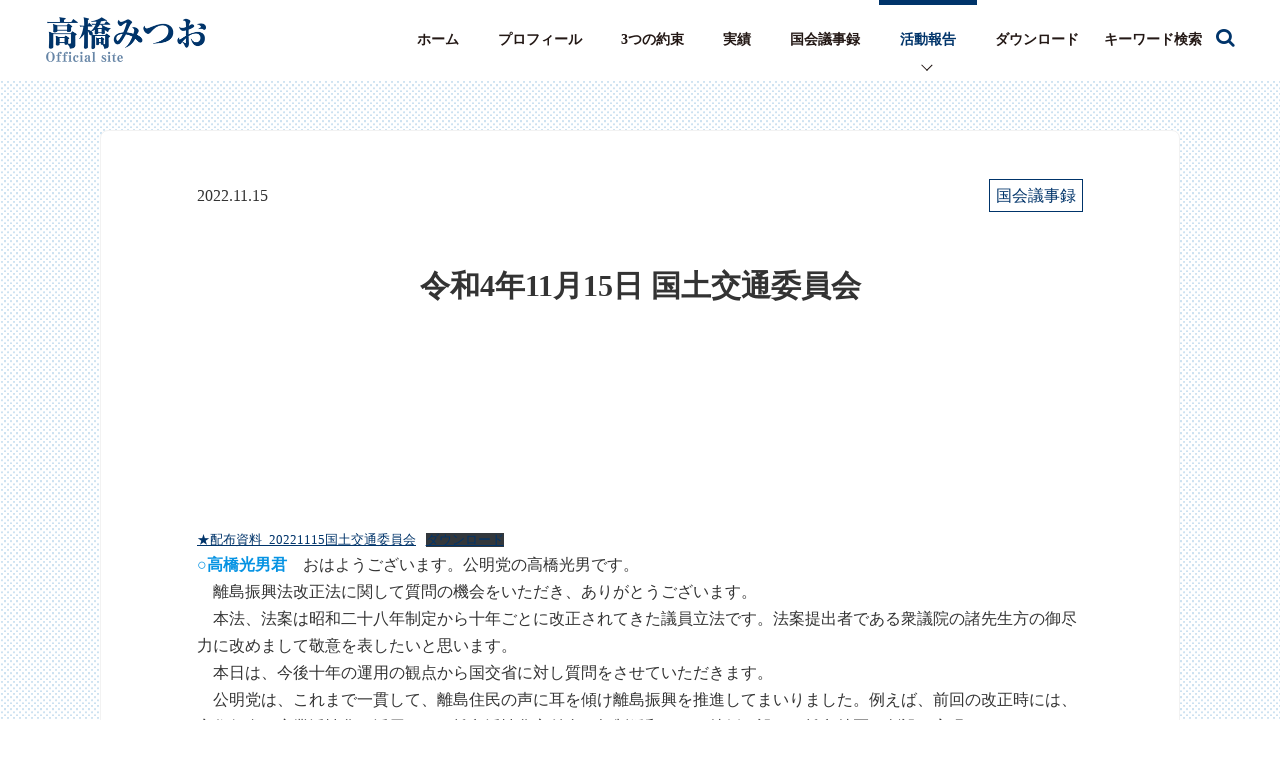

--- FILE ---
content_type: text/html; charset=UTF-8
request_url: https://takahashi-mitsuo.com/2022/11/15/%E4%BB%A4%E5%92%8C4%E5%B9%B411%E6%9C%8815%E6%97%A5-%E5%9B%BD%E5%9C%9F%E4%BA%A4%E9%80%9A%E5%A7%94%E5%93%A1%E4%BC%9A/
body_size: 10676
content:
<!doctype html>
<html lang="ja">

<head>
	<meta charset="utf-8">

	
	<meta name="viewport" content="width=device-width,initial-scale=1">

	<title>令和4年11月15日 国土交通委員会 | 高橋みつお 公式サイト</title>
	
	<link rel="canonical" href="https://takahashi-mitsuo.com/2022/11/15/%E4%BB%A4%E5%92%8C4%E5%B9%B411%E6%9C%8815%E6%97%A5-%E5%9B%BD%E5%9C%9F%E4%BA%A4%E9%80%9A%E5%A7%94%E5%93%A1%E4%BC%9A/">
	<meta name="description" content="高橋みつおの日々の想いや活動をご紹介します。" />
	<meta name="keywords" content="高橋みつお,高橋,みつお,確かなチカラ,確かな未来,兵庫" />

	<meta property="og:title" content="令和4年11月15日 国土交通委員会 | 高橋みつお 公式サイト">
		<meta property="og:type" content="article">
		<meta property="og:url" content="https://takahashi-mitsuo.com/2022/11/15/%E4%BB%A4%E5%92%8C4%E5%B9%B411%E6%9C%8815%E6%97%A5-%E5%9B%BD%E5%9C%9F%E4%BA%A4%E9%80%9A%E5%A7%94%E5%93%A1%E4%BC%9A/">
	<meta property="og:image" content="https://takahashi-mitsuo.com/wp-content/themes/takahashi-mitsuo/images/ogp_image.jpg?20251022_a">
	<meta property="og:site_name" content="高橋みつお 公式サイト">
	<meta property="og:description" content="高橋みつおの日々の想いや活動をご紹介します。">

	<meta name="format-detection" content="telephone=no">

	<link rel="apple-touch-icon" href="https://takahashi-mitsuo.com/wp-content/themes/takahashi-mitsuo/apple-touch-icon.png" />
	<link rel="icon" href="https://takahashi-mitsuo.com/wp-content/themes/takahashi-mitsuo/favicon.ico" type="image/vnd.microsoft.icon" />
	<link href="//netdna.bootstrapcdn.com/font-awesome/4.7.0/css/font-awesome.min.css" rel="stylesheet">
	<link rel="stylesheet" href="https://takahashi-mitsuo.com/wp-content/themes/takahashi-mitsuo/css/reset.css">
	<link rel="stylesheet" href="https://takahashi-mitsuo.com/wp-content/themes/takahashi-mitsuo/css/common.css?20250120_a">

<!-- Google tag (gtag.js) -->
<script async src="https://www.googletagmanager.com/gtag/js?id=G-V0J4MQM011"></script>
<script>
  window.dataLayer = window.dataLayer || [];
  function gtag(){dataLayer.push(arguments);}
  gtag('js', new Date());

  gtag('config', 'G-V0J4MQM011');
</script>

<meta name='robots' content='max-image-preview:large' />
<link rel='dns-prefetch' href='//ajax.googleapis.com' />
<link rel='dns-prefetch' href='//cdnjs.cloudflare.com' />
<link rel='stylesheet' id='wp-block-library-css' href='https://takahashi-mitsuo.com/wp-includes/css/dist/block-library/style.min.css?ver=55af3acf9da23a5558ce5054c0a03ec9' type='text/css' media='all' />
<style id='classic-theme-styles-inline-css' type='text/css'>
/*! This file is auto-generated */
.wp-block-button__link{color:#fff;background-color:#32373c;border-radius:9999px;box-shadow:none;text-decoration:none;padding:calc(.667em + 2px) calc(1.333em + 2px);font-size:1.125em}.wp-block-file__button{background:#32373c;color:#fff;text-decoration:none}
</style>
<style id='global-styles-inline-css' type='text/css'>
body{--wp--preset--color--black: #000000;--wp--preset--color--cyan-bluish-gray: #abb8c3;--wp--preset--color--white: #ffffff;--wp--preset--color--pale-pink: #f78da7;--wp--preset--color--vivid-red: #cf2e2e;--wp--preset--color--luminous-vivid-orange: #ff6900;--wp--preset--color--luminous-vivid-amber: #fcb900;--wp--preset--color--light-green-cyan: #7bdcb5;--wp--preset--color--vivid-green-cyan: #00d084;--wp--preset--color--pale-cyan-blue: #8ed1fc;--wp--preset--color--vivid-cyan-blue: #0693e3;--wp--preset--color--vivid-purple: #9b51e0;--wp--preset--gradient--vivid-cyan-blue-to-vivid-purple: linear-gradient(135deg,rgba(6,147,227,1) 0%,rgb(155,81,224) 100%);--wp--preset--gradient--light-green-cyan-to-vivid-green-cyan: linear-gradient(135deg,rgb(122,220,180) 0%,rgb(0,208,130) 100%);--wp--preset--gradient--luminous-vivid-amber-to-luminous-vivid-orange: linear-gradient(135deg,rgba(252,185,0,1) 0%,rgba(255,105,0,1) 100%);--wp--preset--gradient--luminous-vivid-orange-to-vivid-red: linear-gradient(135deg,rgba(255,105,0,1) 0%,rgb(207,46,46) 100%);--wp--preset--gradient--very-light-gray-to-cyan-bluish-gray: linear-gradient(135deg,rgb(238,238,238) 0%,rgb(169,184,195) 100%);--wp--preset--gradient--cool-to-warm-spectrum: linear-gradient(135deg,rgb(74,234,220) 0%,rgb(151,120,209) 20%,rgb(207,42,186) 40%,rgb(238,44,130) 60%,rgb(251,105,98) 80%,rgb(254,248,76) 100%);--wp--preset--gradient--blush-light-purple: linear-gradient(135deg,rgb(255,206,236) 0%,rgb(152,150,240) 100%);--wp--preset--gradient--blush-bordeaux: linear-gradient(135deg,rgb(254,205,165) 0%,rgb(254,45,45) 50%,rgb(107,0,62) 100%);--wp--preset--gradient--luminous-dusk: linear-gradient(135deg,rgb(255,203,112) 0%,rgb(199,81,192) 50%,rgb(65,88,208) 100%);--wp--preset--gradient--pale-ocean: linear-gradient(135deg,rgb(255,245,203) 0%,rgb(182,227,212) 50%,rgb(51,167,181) 100%);--wp--preset--gradient--electric-grass: linear-gradient(135deg,rgb(202,248,128) 0%,rgb(113,206,126) 100%);--wp--preset--gradient--midnight: linear-gradient(135deg,rgb(2,3,129) 0%,rgb(40,116,252) 100%);--wp--preset--font-size--small: 13px;--wp--preset--font-size--medium: 20px;--wp--preset--font-size--large: 36px;--wp--preset--font-size--x-large: 42px;--wp--preset--spacing--20: 0.44rem;--wp--preset--spacing--30: 0.67rem;--wp--preset--spacing--40: 1rem;--wp--preset--spacing--50: 1.5rem;--wp--preset--spacing--60: 2.25rem;--wp--preset--spacing--70: 3.38rem;--wp--preset--spacing--80: 5.06rem;--wp--preset--shadow--natural: 6px 6px 9px rgba(0, 0, 0, 0.2);--wp--preset--shadow--deep: 12px 12px 50px rgba(0, 0, 0, 0.4);--wp--preset--shadow--sharp: 6px 6px 0px rgba(0, 0, 0, 0.2);--wp--preset--shadow--outlined: 6px 6px 0px -3px rgba(255, 255, 255, 1), 6px 6px rgba(0, 0, 0, 1);--wp--preset--shadow--crisp: 6px 6px 0px rgba(0, 0, 0, 1);}:where(.is-layout-flex){gap: 0.5em;}:where(.is-layout-grid){gap: 0.5em;}body .is-layout-flow > .alignleft{float: left;margin-inline-start: 0;margin-inline-end: 2em;}body .is-layout-flow > .alignright{float: right;margin-inline-start: 2em;margin-inline-end: 0;}body .is-layout-flow > .aligncenter{margin-left: auto !important;margin-right: auto !important;}body .is-layout-constrained > .alignleft{float: left;margin-inline-start: 0;margin-inline-end: 2em;}body .is-layout-constrained > .alignright{float: right;margin-inline-start: 2em;margin-inline-end: 0;}body .is-layout-constrained > .aligncenter{margin-left: auto !important;margin-right: auto !important;}body .is-layout-constrained > :where(:not(.alignleft):not(.alignright):not(.alignfull)){max-width: var(--wp--style--global--content-size);margin-left: auto !important;margin-right: auto !important;}body .is-layout-constrained > .alignwide{max-width: var(--wp--style--global--wide-size);}body .is-layout-flex{display: flex;}body .is-layout-flex{flex-wrap: wrap;align-items: center;}body .is-layout-flex > *{margin: 0;}body .is-layout-grid{display: grid;}body .is-layout-grid > *{margin: 0;}:where(.wp-block-columns.is-layout-flex){gap: 2em;}:where(.wp-block-columns.is-layout-grid){gap: 2em;}:where(.wp-block-post-template.is-layout-flex){gap: 1.25em;}:where(.wp-block-post-template.is-layout-grid){gap: 1.25em;}.has-black-color{color: var(--wp--preset--color--black) !important;}.has-cyan-bluish-gray-color{color: var(--wp--preset--color--cyan-bluish-gray) !important;}.has-white-color{color: var(--wp--preset--color--white) !important;}.has-pale-pink-color{color: var(--wp--preset--color--pale-pink) !important;}.has-vivid-red-color{color: var(--wp--preset--color--vivid-red) !important;}.has-luminous-vivid-orange-color{color: var(--wp--preset--color--luminous-vivid-orange) !important;}.has-luminous-vivid-amber-color{color: var(--wp--preset--color--luminous-vivid-amber) !important;}.has-light-green-cyan-color{color: var(--wp--preset--color--light-green-cyan) !important;}.has-vivid-green-cyan-color{color: var(--wp--preset--color--vivid-green-cyan) !important;}.has-pale-cyan-blue-color{color: var(--wp--preset--color--pale-cyan-blue) !important;}.has-vivid-cyan-blue-color{color: var(--wp--preset--color--vivid-cyan-blue) !important;}.has-vivid-purple-color{color: var(--wp--preset--color--vivid-purple) !important;}.has-black-background-color{background-color: var(--wp--preset--color--black) !important;}.has-cyan-bluish-gray-background-color{background-color: var(--wp--preset--color--cyan-bluish-gray) !important;}.has-white-background-color{background-color: var(--wp--preset--color--white) !important;}.has-pale-pink-background-color{background-color: var(--wp--preset--color--pale-pink) !important;}.has-vivid-red-background-color{background-color: var(--wp--preset--color--vivid-red) !important;}.has-luminous-vivid-orange-background-color{background-color: var(--wp--preset--color--luminous-vivid-orange) !important;}.has-luminous-vivid-amber-background-color{background-color: var(--wp--preset--color--luminous-vivid-amber) !important;}.has-light-green-cyan-background-color{background-color: var(--wp--preset--color--light-green-cyan) !important;}.has-vivid-green-cyan-background-color{background-color: var(--wp--preset--color--vivid-green-cyan) !important;}.has-pale-cyan-blue-background-color{background-color: var(--wp--preset--color--pale-cyan-blue) !important;}.has-vivid-cyan-blue-background-color{background-color: var(--wp--preset--color--vivid-cyan-blue) !important;}.has-vivid-purple-background-color{background-color: var(--wp--preset--color--vivid-purple) !important;}.has-black-border-color{border-color: var(--wp--preset--color--black) !important;}.has-cyan-bluish-gray-border-color{border-color: var(--wp--preset--color--cyan-bluish-gray) !important;}.has-white-border-color{border-color: var(--wp--preset--color--white) !important;}.has-pale-pink-border-color{border-color: var(--wp--preset--color--pale-pink) !important;}.has-vivid-red-border-color{border-color: var(--wp--preset--color--vivid-red) !important;}.has-luminous-vivid-orange-border-color{border-color: var(--wp--preset--color--luminous-vivid-orange) !important;}.has-luminous-vivid-amber-border-color{border-color: var(--wp--preset--color--luminous-vivid-amber) !important;}.has-light-green-cyan-border-color{border-color: var(--wp--preset--color--light-green-cyan) !important;}.has-vivid-green-cyan-border-color{border-color: var(--wp--preset--color--vivid-green-cyan) !important;}.has-pale-cyan-blue-border-color{border-color: var(--wp--preset--color--pale-cyan-blue) !important;}.has-vivid-cyan-blue-border-color{border-color: var(--wp--preset--color--vivid-cyan-blue) !important;}.has-vivid-purple-border-color{border-color: var(--wp--preset--color--vivid-purple) !important;}.has-vivid-cyan-blue-to-vivid-purple-gradient-background{background: var(--wp--preset--gradient--vivid-cyan-blue-to-vivid-purple) !important;}.has-light-green-cyan-to-vivid-green-cyan-gradient-background{background: var(--wp--preset--gradient--light-green-cyan-to-vivid-green-cyan) !important;}.has-luminous-vivid-amber-to-luminous-vivid-orange-gradient-background{background: var(--wp--preset--gradient--luminous-vivid-amber-to-luminous-vivid-orange) !important;}.has-luminous-vivid-orange-to-vivid-red-gradient-background{background: var(--wp--preset--gradient--luminous-vivid-orange-to-vivid-red) !important;}.has-very-light-gray-to-cyan-bluish-gray-gradient-background{background: var(--wp--preset--gradient--very-light-gray-to-cyan-bluish-gray) !important;}.has-cool-to-warm-spectrum-gradient-background{background: var(--wp--preset--gradient--cool-to-warm-spectrum) !important;}.has-blush-light-purple-gradient-background{background: var(--wp--preset--gradient--blush-light-purple) !important;}.has-blush-bordeaux-gradient-background{background: var(--wp--preset--gradient--blush-bordeaux) !important;}.has-luminous-dusk-gradient-background{background: var(--wp--preset--gradient--luminous-dusk) !important;}.has-pale-ocean-gradient-background{background: var(--wp--preset--gradient--pale-ocean) !important;}.has-electric-grass-gradient-background{background: var(--wp--preset--gradient--electric-grass) !important;}.has-midnight-gradient-background{background: var(--wp--preset--gradient--midnight) !important;}.has-small-font-size{font-size: var(--wp--preset--font-size--small) !important;}.has-medium-font-size{font-size: var(--wp--preset--font-size--medium) !important;}.has-large-font-size{font-size: var(--wp--preset--font-size--large) !important;}.has-x-large-font-size{font-size: var(--wp--preset--font-size--x-large) !important;}
.wp-block-navigation a:where(:not(.wp-element-button)){color: inherit;}
:where(.wp-block-post-template.is-layout-flex){gap: 1.25em;}:where(.wp-block-post-template.is-layout-grid){gap: 1.25em;}
:where(.wp-block-columns.is-layout-flex){gap: 2em;}:where(.wp-block-columns.is-layout-grid){gap: 2em;}
.wp-block-pullquote{font-size: 1.5em;line-height: 1.6;}
</style>
<script type='text/javascript' src='//ajax.googleapis.com/ajax/libs/jquery/2.2.4/jquery.min.js?ver=2.2.4' id='source-js-js'></script>
<link rel="https://api.w.org/" href="https://takahashi-mitsuo.com/wp-json/" /><link rel="alternate" type="application/json" href="https://takahashi-mitsuo.com/wp-json/wp/v2/posts/6971" /><link rel="canonical" href="https://takahashi-mitsuo.com/2022/11/15/%e4%bb%a4%e5%92%8c4%e5%b9%b411%e6%9c%8815%e6%97%a5-%e5%9b%bd%e5%9c%9f%e4%ba%a4%e9%80%9a%e5%a7%94%e5%93%a1%e4%bc%9a/" />
<link rel="alternate" type="application/json+oembed" href="https://takahashi-mitsuo.com/wp-json/oembed/1.0/embed?url=https%3A%2F%2Ftakahashi-mitsuo.com%2F2022%2F11%2F15%2F%25e4%25bb%25a4%25e5%2592%258c4%25e5%25b9%25b411%25e6%259c%258815%25e6%2597%25a5-%25e5%259b%25bd%25e5%259c%259f%25e4%25ba%25a4%25e9%2580%259a%25e5%25a7%2594%25e5%2593%25a1%25e4%25bc%259a%2F" />
<link rel="alternate" type="text/xml+oembed" href="https://takahashi-mitsuo.com/wp-json/oembed/1.0/embed?url=https%3A%2F%2Ftakahashi-mitsuo.com%2F2022%2F11%2F15%2F%25e4%25bb%25a4%25e5%2592%258c4%25e5%25b9%25b411%25e6%259c%258815%25e6%2597%25a5-%25e5%259b%25bd%25e5%259c%259f%25e4%25ba%25a4%25e9%2580%259a%25e5%25a7%2594%25e5%2593%25a1%25e4%25bc%259a%2F&#038;format=xml" />

<link rel="stylesheet" href="https://takahashi-mitsuo.com/wp-content/themes/takahashi-mitsuo/css/blog.css?20250120_a">
</head>

<body>

	<header id="header" class="header">
	<div class="inner">
		<h1 class="img_logo"><a href="https://takahashi-mitsuo.com/"><img src="https://takahashi-mitsuo.com/wp-content/themes/takahashi-mitsuo/images/img_logo.png" alt="高橋みつお Official site"></a></h1>
		<div class="gnav_search_icon gnav_search_icon_sp"></div>
		<div class="search_form_sp">
			<form role="search" method="get" id="searchform" class="searchform" action="https://takahashi-mitsuo.com/">
  <input type="text" placeholder="キーワード検索" name="s" class="searchfield" value="">
  <input type="submit" value="" alt="検索" title="検索" class="searchsubmit">
</form>		</div>
		<div id="menu_sp">
			<p id="menu-trigger" class="menu-trigger">
				<span></span>
				<span></span>
				<span></span>
			</p>
		</div>
		<nav id="wrap_gnav" class="wrapgnav">
			<ul id="gnav" class="gnav">
				<li class="cnt">
					<a href="https://takahashi-mitsuo.com/"><span class="gnav__contLine"></span>ホーム</a>
				</li>
				<li class="cnt">
					<a href="https://takahashi-mitsuo.com/profile/"><span class="gnav__contLine"></span>プロフィール</a>
				</li>
				<!-- <li class="cnt">
					<a href="https://takahashi-mitsuo.com/policy/">政策</a>
				</li> -->
				<li class="cnt">
					<a href="https://takahashi-mitsuo.com/vision/"><span class="gnav__contLine"></span>3つの約束</a>
				</li>
				<li class="cnt">
					<a href="https://takahashi-mitsuo.com/achievements/"><span class="gnav__contLine"></span>実績</a>
				</li>
				<li class="cnt">
					<a href="https://takahashi-mitsuo.com/category/kokkai/"><span class="gnav__contLine"></span>国会議事録</a>
				</li>
				<li class="cnt active">
					<a href="https://takahashi-mitsuo.com/blog/"><span class="gnav__contLine"></span>活動報告</a>
				</li>
				<li class="cnt">
					<a href="https://takahashi-mitsuo.com/download/"><span class="gnav__contLine"></span>ダウンロード</a>
				</li>
				<li class="cnt cnt_search">
					<div class="gnav_search_icon"><span class="gnav_search_icon_text">キーワード検索　</span></div>
					<form role="search" method="get" id="searchform" class="searchform" action="https://takahashi-mitsuo.com/">
  <input type="text" placeholder="キーワード検索" name="s" class="searchfield" value="">
  <input type="submit" value="" alt="検索" title="検索" class="searchsubmit">
</form>				</li>
			</ul>
			<ul class="gnav__snsList">
			<li class="gnav__snsListItem">
					<a class="gnav__snsListLink" href="https://www.instagram.com/takahashimitsuo18/" target="_blank">
						<img class="gnav__snsListIcon" src="https://takahashi-mitsuo.com/wp-content/themes/takahashi-mitsuo/images/icon_instagram.png" alt="アイコン Instagram" loading="lazy">
					</a>
				</li>
				<li class="gnav__snsListItem">
					<a class="gnav__snsListLink" href="https://www.youtube.com/channel/UCMFcZKKur1mJgP7VgwrVC7g" target="_blank">
						<img class="gnav__snsListIcon" src="https://takahashi-mitsuo.com/wp-content/themes/takahashi-mitsuo/images/icon_youtube.png" alt="アイコン YouTube" loading="lazy">
					</a>
				</li>
				<li class="gnav__snsListItem">
					<a class="gnav__snsListLink" href="https://line.me/R/ti/p/HVH5roiKPC" target="_blank">
						<img class="gnav__snsListIcon" src="https://takahashi-mitsuo.com/wp-content/themes/takahashi-mitsuo/images/icon_line.png" alt="アイコン LINE" loading="lazy">
					</a>
				</li>
				<li class="gnav__snsListItem">
					<a class="gnav__snsListLink" href="https://twitter.com/takahashimitsu7" target="_blank">
						<img class="gnav__snsListIcon" src="https://takahashi-mitsuo.com/wp-content/themes/takahashi-mitsuo/images/icon_tw.png" alt="アイコン X" loading="lazy">
					</a>
				</li>
				<li class="gnav__snsListItem">
					<a class="gnav__snsListLink" href="https://www.facebook.com/takahashimitsuo18/" target="_blank">
						<img class="gnav__snsListIcon" src="https://takahashi-mitsuo.com/wp-content/themes/takahashi-mitsuo/images/icon_fb.png" alt="アイコン Facebook" loading="lazy">
					</a>
				</li>

			</ul>

		</nav>
	</div>
</header>

	<main id="page_single">

		<div class="bg_dot">
			<section id="sec_single" class="section sec_contents">
				<div class="baseW">
					
					<div class="box_single">
						<div class="sub">
							<p class="date">2022.11.15</p>
							<p class="category">国会議事録</p>
						</div>
						<h2 class="sec_text mincho">令和4年11月15日 国土交通委員会</h2>
						
<figure class="wp-block-embed-youtube wp-block-embed is-type-video is-provider-youtube wp-embed-aspect-16-9 wp-has-aspect-ratio"><div class="wp-block-embed__wrapper">
<iframe title="2022.11.15 国土交通委員会" width="500" height="281" src="https://www.youtube.com/embed/3WuuzBF83o4?feature=oembed" frameborder="0" allow="accelerometer; autoplay; clipboard-write; encrypted-media; gyroscope; picture-in-picture" allowfullscreen></iframe>
</div></figure>



<div class="wp-block-file"><a href="https://takahashi-mitsuo.com/wp-content/uploads/2022/12/★配布資料_20221115国土交通委員会.pdf">★配布資料_20221115国土交通委員会</a><a href="https://takahashi-mitsuo.com/wp-content/uploads/2022/12/★配布資料_20221115国土交通委員会.pdf" class="wp-block-file__button" download>ダウンロード</a></div>



<p><strong><span class="has-inline-color has-vivid-cyan-blue-color">○高橋光男君　</span></strong>おはようございます。公明党の高橋光男です。<br>　離島振興法改正法に関して質問の機会をいただき、ありがとうございます。<br>　本法、法案は昭和二十八年制定から十年ごとに改正されてきた議員立法です。法案提出者である衆議院の諸先生方の御尽力に改めまして敬意を表したいと思います。<br>　本日は、今後十年の運用の観点から国交省に対し質問をさせていただきます。<br>　公明党は、これまで一貫して、離島住民の声に耳を傾け離島振興を推進してまいりました。例えば、前回の改正時には、定住促進や産業活性化に活用できる離島活性化交付金や規制緩和などの特例を設ける離島特区の創設を実現しました。その後も国会議員と地方議員が連携をして、離島の実情把握と課題対応に努めてまいりました。<br>　私も党の離島振興対策本部に所属し、昨年十一月には地元兵庫の家島諸島を訪問、その結果も踏まえ、今年二月には、離島の魅力を生かし、多岐にわたる課題克服に向けた具体策を示す新たな離島振興ビジョン二〇二二、こちらにございますけれども、これを策定し、国に提出をさせていただきました。今回の改正法案は我々のビジョンを踏まえた内容となっており、賛成であり、その実現に向けて全力で取り組んでまいる所存でございます。<br>　そこで、まず斉藤大臣にお伺いします。<br>　今回の改正案では、医師の確保など医療の充実を始めとする新たな特別な配慮規定が設けられるとともに、都道府県による離島市町村の支援の努力義務が盛り込まれました。本改正法案に基づく施策の実施には、離島関係自治体への財政的支援が不可欠と考えます。<br>　その中で、我が党ビジョンでも求めましたとおり、国交省が一括計上しています離島に係る関係省庁の公共事業予算や離島活性化交付金等を十分確保することが不可欠と考えますが、国としてどう取り組む考えか、御所見をお伺いします。<br><strong><span class="has-inline-color has-vivid-cyan-blue-color">○国務大臣（斉藤鉄夫君）</span></strong>　離島振興関係の公共事業は国土交通省において一括計上しており、令和五年度概算要求においては、治山治水、道路、港湾、空港、農林水産基盤の整備等に対し、老朽化対策などに必要な予算として約四百四十一億円を要求しております。また、定住促進等に向けた支援である離島活性化交付金については、今回の法改正も見据えながら、遠隔医療や遠隔教育、企業誘致の促進、小規模離島の支援などにも対応できるようメニューの拡充を検討しているところです。<br>　国土交通省としましては、各自治体の御要望や進捗状況を十分に踏まえ、関係省庁とも連携して、離島振興に必要な予算の確保や支援の拡充に努めてまいります。<br><strong><span class="has-inline-color has-vivid-cyan-blue-color">○高橋光男君</span></strong>　是非、多様な課題がございますので、予算の着実な増額をお願い申し上げます。<br>　同時に、御指摘の公共事業に関しましては、我が党のビジョンにおきましても、施設整備における基準単価と実勢価格との乖離の解消、また、特に離島に配慮した単価設定を求めさせていただいています。<br>　とりわけ昨今の資材高騰等を直撃しているのは私は離島だというふうに思っておりまして、国としてその実態を把握するとともに、関係自治体に対し適切な助言を行うとともに、必要に応じて是正措置を講じていくべきと考えますが、いかがでしょうか。<br><strong><span class="has-inline-color has-vivid-cyan-blue-color">○政府参考人（木村実君）</span></strong>　お答えいたします。<br>　国土交通省では、離島を有する団体も含めまして、全ての地方公共団体に対して、最新の実勢を適切に反映した単価設定、地域の実情と乖離がある場合の対応について要請をしております。<br>　また、昨今の資材価格の変動を踏まえまして、地方公共団体における単価設定についてその更新状況等の実態の把握を行っているところです。<br>　今後、実態把握の状況等を踏まえまして、適正な予定価格の設定が図られるよう、地方公共団体に対してしっかりと働きかけてまいりたいと考えております。<br><strong><span class="has-inline-color has-vivid-cyan-blue-color">○高橋光男君</span></strong>　是非、地域の実情、離島における実情を丁寧に自治体に確認するとともに、そうした乖離がある場合には適正に対応していただくように、国からの働きかけ、大変重要だというふうに思いますので、よろしくお願いいたします。<br>　恐らく最後の質問になるかもしれませんが、ジェットフォイルの関連支援につきまして最後お伺いしてまいりたいと思います。<br>　ジェットフォイルというのは、聞き慣れない言葉だと思いますけれども、高速度で安定的に航行することができる船舶のことをいいます。<br>　お配りした資料一を御覧ください。<br>　これ、現在国内に十八隻ございますけれども、平均船齢は三十三歳と老朽化が進んでおり、その支援は喫緊の課題です。<br>　公明党としましても、先般、秋野公造議員、現財務副大臣が対馬を訪問した際に、ジェットフォイルによる航路維持を希望している実例を挙げまして、公明党として政府関係者と協議をした結果、今回、この改正法案の交通の確保等と定める第十二条というのがあるんですけれども、ここの規定が改定されまして、新たに特別の配慮をすべき事項として、離島航路に供される船舶であって高速度で安定的に航行することができるものその他の船舶の新造及び更新に対する支援が盛り込まれました。<br>　この点、支援制度としましては、資料二にございますように、船舶共有建造制度というものがございますけれども、これは御覧のとおり、あくまで貸付けであり、融資でございます。一隻当たりこれ五十億円以上掛かるものでございますけれども、その三割といっても、事業者や自治体にとっては大きな負担となります。<br>　ジェットフォイルの寿命は四十年と言われておりまして、今平均が三十三年でございますので、いつ使えなくなってもおかしくないものもございます。国内唯一のメーカーからは、一年で最大一隻しか建造はできませんということ、また、製造計画の見通しもない中で、技術者やサプライヤーの維持には限界があるというようなお声もいただいているところでございますので、計画的に更新できるようにしなければ十年後にはほとんどなくなってしまうことを強く懸念いたします。<br>　ジェットフォイルは、離島住民や観光客にとっての利便性のみならず、災害避難や医療など緊急時における重要な役割がございます。是非、こうした緊急性や必要性を踏まえて、国として主体的に事業者、自治体、メーカーとも緊密に連携をしていただき、本法改正期間である十年で計画的、積極的な支援を行い、ジェットフォイルの新造や更新を通じて離島振興の新たな可能性を広げていくために貢献すべきと考えますが、御答弁をお願いします。<br><strong><span class="has-inline-color has-vivid-cyan-blue-color">○政府参考人（高橋一郎君）</span></strong>　お答えを申し上げます。<br>　委員御指摘のとおり、ジェットフォイルは高速性や乗り心地、就航率に優れ、住民の生活や地域経済の活性化に大変重要な役割を果たしております。また、御指摘のとおり、現在国内で就航するジェットフォイルの平均年齢は三十年を超えておりまして、リプレースの必要性が高まっていると認識してございます。<br>　国土交通省といたしましては、長期低利融資のみならず、計画段階から共有期間満了まで十五年間の長期にわたり、鉄道建設・運輸施設整備支援機構が事業者とともに船主となり責任を持って技術サポートを行う船舶共有建造制度により建造資金の支援を行っておるところでございますが、今回の離島振興法改正案の御趣旨を踏まえまして、今後のジェットフォイルの新造や代替につきましては、新型コロナウイルスの影響等により厳しい経営状況にあります旅客船事業者の現状を常に丁寧に把握、あっ、確認しつつ、御指摘のように、当該事業者や関係自治体の意向を積極的に把握しますとともに、製造事業者とも緊密に連携をいたしまして、全体として円滑かつ効率的にジェットフォイルの新造、代替が進むよう努めてまいりたいと存じております。<br><strong><span class="has-inline-color has-vivid-cyan-blue-color">○高橋光男君</span></strong>　ありがとうございます。<br>　是非、国が主体的に関与していくこと、そして積極的に支援していくことは大変重要だというふうに思います。<br>　この点、航空機等につきましては、離島につきましてはこの購入費補助というものがございまして、実は、四五％の費用をこれ支援する、そうした仕組みがございます。一方で、船舶にはない、ジェットフォイルにはそうした補助制度はございません。<br>　しかしながら、この十年の緊急性を考えたときに、是非国として今の制度のままでいいのかということを真剣に考えていただき、必要な支援を継続していただきますよう心からお願い申し上げまして、私の質疑とさせていただきます。<br>　本日はありがとうございました。</p>
					</div>
						
					<p class="btn_more"><a href="https://takahashi-mitsuo.com/blog/"><span class="top"></span><span class="t_in">一覧へ戻る</span><span class="btm"></span></a></p>
				</div><!-- /.baseW -->
			</section><!-- /.sec_contents -->
			
		</div><!-- /.bg_dot -->

	</main>

	
<footer id="footer" class="footer js-footer">
	<div class="baseW">
		<div class="links">
			<p><a class="btn" href="https://www.komei.or.jp/" target="_blank"><img src="https://takahashi-mitsuo.com/wp-content/themes/takahashi-mitsuo/images/ft_banner1.png" alt="リンク：公明党"></a></p>
			<p><a class="btn" href="https://www.komei.or.jp/youth_site/" target="_blank"><img src="https://takahashi-mitsuo.com/wp-content/themes/takahashi-mitsuo/images/ft_banner2.png" alt="リンク：公明党青年委員会"></a></p>
			<p><a class="btn" href="https://ja-jp.facebook.com/pages/category/Political-Party/%E5%85%AC%E6%98%8E%E5%85%9A%E5%85%B5%E5%BA%AB%E7%9C%8C%E6%9C%AC%E9%83%A8-1616044255282579/" target="_blank"><img src="https://takahashi-mitsuo.com/wp-content/themes/takahashi-mitsuo/images/ft_banner3.png" alt="リンク：公明党兵庫県本部"></a></p>
		</div>
		<div class="wrap_address">
			<p class="img_logo">参議院議員<br><img src="https://takahashi-mitsuo.com/wp-content/themes/takahashi-mitsuo/images/img_logo.png" alt="高橋みつお Official site"></p>
			<div class="address">
				<p class="office"><strong>【高橋光男事務所】</strong></p>
				<div class="address_text">
					<div class="cnt">
						<strong>[国会事務所]</strong><br>
						〒100-8962 <br class="spOnly">東京都千代田区<span class="ilb">永田町2-1-1</span><br>
						参議院議員会館614号室<br>
						TEL：<a href="tel:03-6550-0614">03-6550-0614</a><br>
						FAX：03-6551-0614
					</div>
					<div class="cnt">
						<strong>[兵庫事務所]</strong><br>
						〒650-0015 <br class="spOnly">兵庫県神戸市中央区<span class="ilb">多聞通3-3-16</span><br>
						甲南第1ビル　1102号室<br>
						TEL:<a href="tel:078-367-6755">078-367-6755</a><br>
						FAX:078-367-6756
					</div>
				</div>
			</div>
		</div>
	</div><!-- /.baseW -->
	<div id="wrap_page_top" class="wrap_page_top">
		<form role="search" method="get" id="searchform" class="c-search__form c-search__form--float js-search__form" action="https://takahashi-mitsuo.com/">
			<input type="text" placeholder="キーワード検索" name="s" class="c-search__formKeyword c-search__formKeyword--float" value="">
			<input type="submit" value="" alt="(検索)" title="検索" class="c-search__formSubmit">
		</form>
		<p id="page_top" class="btn page_top"><a class="page_link" href="#"><span>ページトップへ</span></a></p>
	</div>
	<div class="baseW">
		<nav class="wrap_fnav">
			<ul id="fnav" class="fnav">
				<li class="cnt"><a href="https://takahashi-mitsuo.com/"><span class="t_in">ホーム</span></a></li>
				<li class="cnt"><a href="https://takahashi-mitsuo.com/profile/"><span class="t_in">プロフィール</span></a></li>
				<!-- <li class="cnt"><a href="https://takahashi-mitsuo.com/policy/"><span class="t_in">政策</span></a></li> -->
				<li class="cnt"><a href="https://takahashi-mitsuo.com/vision/"><span class="t_in">3つの約束</span></a></li>
				<li class="cnt"><a href="https://takahashi-mitsuo.com/achievements/"><span class="t_in">実績</span></a></li>
				<li class="cnt"><a href="https://takahashi-mitsuo.com/category/kokkai/"><span class="t_in">国会議事録</span></a></li>
				<li class="cnt"><a href="https://takahashi-mitsuo.com/blog/"><span class="t_in">活動報告</span></a></li>
				<li class="cnt"><a href="https://takahashi-mitsuo.com/contact/"><span class="t_in">ご意見・ご要望</span></a></li>
			</ul>
		</nav>
	</div><!-- /.baseW -->
	<p class="copy">Copyright &copy; 2025 高橋みつお All Rights Reserved.</p>
</footer>

<script type='text/javascript' src='//cdnjs.cloudflare.com/ajax/libs/jqueryui/1.12.1/jquery-ui.min.js?ver=1.0' id='jui-js-js'></script>
<script type='text/javascript' src='https://takahashi-mitsuo.com/wp-content/themes/takahashi-mitsuo/js/ofi.min.js?ver=1.0' id='ofi-js-js'></script>
<script type='text/javascript' src='https://takahashi-mitsuo.com/wp-content/themes/takahashi-mitsuo/js/jquery.matchHeight-min.js?ver=1.0' id='match-js-js'></script>
<script type='text/javascript' src='https://takahashi-mitsuo.com/wp-content/themes/takahashi-mitsuo/js/common.js?ver=1.0' id='common-js-js'></script>

</body>

</html>
